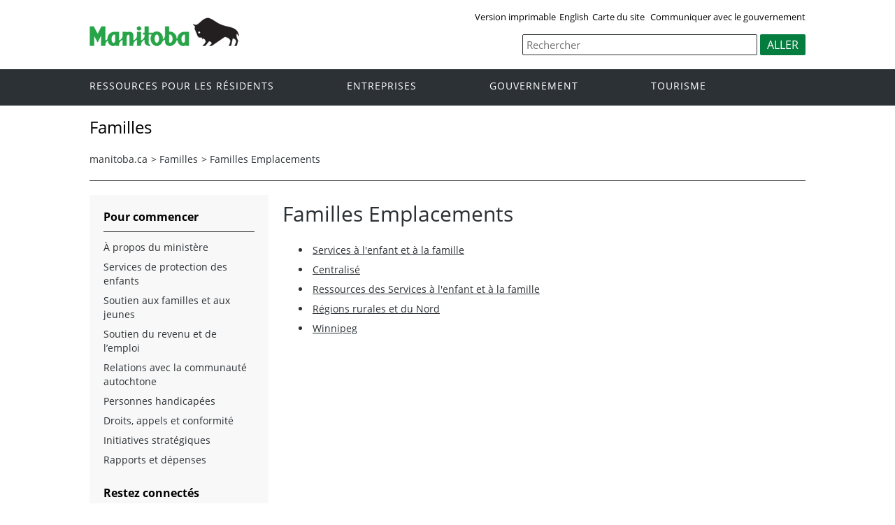

--- FILE ---
content_type: text/html
request_url: https://gov.mb.ca/fs/locations.fr.html
body_size: 12669
content:
<!DOCTYPE html><html xmlns="http://www.w3.org/1999/xhtml" xml:lang="fr" lang="fr">
<head>
  <title>Province of Manitoba | fs - Familles Emplacements</title>
	<meta name="viewport" content="width=device-width, initial-scale=1">
	<meta charset="UTF-8">
	<meta name="keywords" content="">
	<meta name="description" content="">
	<meta property="og:title" content="Familles | Province du Manitoba">
	<meta property="og:url" content="https:/fs/">
	<meta property="og:site_name" content="Province du Manitoba - Familles">
	<meta property="og:description" content="Province du Manitoba - Familles">
	<meta property="og:type" content="article">
	<meta property="og:locale" content="fr_CA">
	<meta property="og:image" content="/templates/en/common/images/mb-logo.png">
	<meta http-equiv="cache-control" content="no-cache">
	<meta http-equiv="pragma" content="no-cache">
	<meta http-equiv="X-UA-Compatible" content="IE=edge">
	<link rel="shortcut icon" href="/asset_library/manitoba.ico">
	<link href="/templates/en/common/css/main.css" id="mainstyles" rel="stylesheet" type="text/css">
	<link href="/templates/en/common/css/department.css" id="departmentstyles" rel="stylesheet" type="text/css">
	<script src="/templates/en/common/js/jquery.min.js" type="text/javascript"></script>
	<script src="/templates/en/common/js/jquery.dropotron.min.js"></script>
	<script src="/templates/en/common/js/animatedcollapse.js"></script>
	<script src="/templates/en/common/js/sidemenu3.js"></script>
	<link rel="stylesheet" type="text/css" href="/templates/en/common/js/slicknav/slicknav.min.css">
	<script src="/templates/en/common/js/slicknav/jquery.slicknav.min.js"></script>
	<script type="text/javascript" src="/templates/en/common/js/webpublishing2016.js"></script>
	<script type="text/javascript" src="//s7.addthis.com/js/300/addthis_widget.js#pubid=ra-57f3fca8e6f0fd0a"></script>
</head>

<body class="template-en-three-column page-knom">
	<div class="access-links">
		<a rel="header navigation" accesskey="1" href="#navigation">navigation</a>
		<a rel="side bar navigation" accesskey="2" href="#sidemenu">menu</a>
		<a rel="main body navigation" accesskey="3" href="#content">contenu</a>
		<a rel="footer navigation" accesskey="4" href="#footernav">la navigation de bas de page</a>
		<a rel="search" accesskey="0" href="#search">Recherche</a>
	</div>
	<div class="header">
		<div class="wrapper">
            <div class="top-links">
				<a href="print,locations.fr.html" target="_blank" id="print">Version imprimable</a><a href="locations.html" id="language">English</a><a href="/sitemap.fr.html">Carte du site</a> <a href="/contact/index.fr.html">Communiquer avec le gouvernement</a>
            </div>
        </div>  
        <div class="wrapper">            
			<div class="logo">
				<a href="/index.fr.html" title="Gouvernement du Manitoba"><img src="/templates/en/common/images/mb-logo.png" alt="Gouvernement du Manitoba"></a>
			</div>
			<div class="search">				
				<div class="form-field input-button">
					<form method="GET" action="//gov.mb.ca/search/fs/index.fr.html">
						
						<label style='display:none' for='bsc-head-searchfield'>Recherche</label>
						<input id="bsc-head-searchfield" class="text-input" name="q" type="search" value="" maxlength="200" placeholder="Rechercher">
						<input id="bsc-head-searchsubmit" class="btn" type="submit" value="ALLER" data-icon="search">
					</form>
				</div>
			</div>     
		</div>
	</div>
	<div class="navigation"><a name="navigation"></a>
		<div class="wrapper">
			<nav class="nav">
				<div class="nav_inner">
					<ul>
						<li class="dropdown"><a href="https://residents.gov.mb.ca/index.fr.html">Ressources pour les r&eacute;sidents</a>
						  <ul class="dropotron">
							  <li><a href="https://residents.gov.mb.ca/index.fr.html">Rechercher des programmes et des services</a></li>
							  <li><a href="https://residents.gov.mb.ca/forms.fr.html">Formulaires</a></li>
							  <li><a href="https://residents.gov.mb.ca/findingwork.fr.html">Trouver un emploi</a></li>
							  <li><a href="https://residents.gov.mb.ca/lost_id.fr.html">Cartes d&#146;identit&eacute; perdues</a></li>
							  <li><a href="https://residents.gov.mb.ca/moving.fr.html">S&#146;&eacute;tablir au Manitoba</a></li>
							  <li><a href="https://residents.gov.mb.ca/communities.fr.html">Collectivit&eacute;s du Manitoba</a></li>
							  <li><a href="https://residents.gov.mb.ca/maps.fr.html">Cartes</a></li>
							  <li><a href="https://residents.gov.mb.ca/onlineservices.fr.html">Services en ligne</a></li>
							  <li><a href="https://residents.gov.mb.ca/socialmedia/index.fr.html">M&eacute;dias sociaux</a></li>
							  <li><a href="https://residents.gov.mb.ca/apps/index.fr.html">Applications mobile</a></li>
						  </ul>
						</li>
						<li class="dropdown"><a href="/business/index.fr.html">Entreprises</a>
						  <ul class="dropotron">
							  <li><a href="/business/index.fr.html">Entreprises</a></li>
							  <li><a href="/business/startingsmart/index.fr.html">D&eacute;marrer une entreprise</a></li>
							  <li><a href="/business/businessresearch/index.fr.html">Recherche commerciale</a></li>
							  <li><a href="/business/financing/index.fr.html">Financement des entreprises</a></li>
							  <li><a href="/business/registration/index.fr.html">Enregistrements, licences et permis</a></li>
							  <li><a href="/business/doingbusiness/index.fr.html">Faire affaire avec le gouvernement</a></li>
							  <li><a href="http://www.entreprenariatmanitoba.ca/">Entreprenariat Manitoba</a></li>
							  <li><a href="/business/bizpas/index.fr.html">Liens Affaires</a></li>
							  <li><a href="http://bizpalmanitoba.ca/fra/?b=46">PerLE</a></li>
						  </ul>
						</li>
						<li class="dropdown"><a href="/government/index.fr.html">Gouvernement</a>
						  <ul class="dropotron">
							  <li><a href="/government/index.fr.html">Gouvernement</a></li>
							  <li><a href="/minister/premier/index.fr.html">Premier ministre</a></li>
							  <li><a href="/minister/index.fr.html">Membres du Cabinet</a></li>
							  <li><a href="/government/departments.fr.html">Minist&egrave;res</a></li>
							  <li><a href="/government/abc/index.fr.html">Organismes, conseils et commissions</a></li>
							  <li><a href="/government/proactive_disclosure.fr.html">Divulgation des contrats</a></li>
							  <li><a href="/legislature/index.fr.html">Assembl&eacute;e l&eacute;gislative</a></li>
							  <li><a href="https://www.manitobacourts.mb.ca/index.fr.html">Tribunaux du Manitoba</a></li>
							  <li><a href="https://web2.gov.mb.ca/laws/index.fr.php">Lois du Manitoba</a></li>
						  </ul>
						</li>
						<li class="dropdown"><a href="https://www.travelmanitoba.com/fr/">Tourisme</a></li>
					</ul>
				</div>                   
			</nav>
		</div>
	</div>
	<div class="container">
		<div class="wrapper">
			<div class="content">
				<div class="introduction">
					<div class="columns">         
						<div class="home_slider">
							<div id="dept-header" class="default-header">Familles</div>
						</div>      
					</div>
				</div>
				<div class="breadcrumb" id="breadcrumb"><ul><li><a class="breadcrumb" href="https://www.manitoba.ca/index.fr.html">manitoba.ca</a></li><li>&gt; <a class="breadcrumb" href="/fs/index.fr.html">Familles</a></li><li>&gt; <a class="breadcrumb" href="#">Familles Emplacements</a></li></ul></div>
				<div class="columns col-3">
					<div class="col-3-4" role="main">
						<div class="col-inside-3">
							<a name="top"></a><a name="Top"></a><a name="content"></a>
							<div id="main-content">
				<div id="ctl00_PlaceHolderMain_ctl01_label" style='display:none'>Page Content</div><div id="ctl00_PlaceHolderMain_ctl01__ControlWrapper_RichHtmlField" class="ms-rtestate-field" style="display:inline" aria-labelledby="ctl00_PlaceHolderMain_ctl01_label"><h1>Familles Emplacements</h1>
<ul><li><a title="Services à l'enfant et à la famille" href="/fs/misc/loc/admin.fr.html">Services&#160;à l'enfant et à la famille</a></li>
<li><a title="Centralisé" href="/fs/misc/loc/central.fr.html">Centralisé</a></li>
<li><a title="Ressources des Services à l'enfant et à la famille" href="/fs/childfam/cfsagencies.fr.html">Ressources des Services à l'enfant et à la famille</a></li>
<li><a title="Régions rurales et du Nord" href="/fs/misc/loc/ruralnorthern.fr.html">Régions rurales et du Nord</a></li>
<li><a title="Winnipeg" href="/fs/misc/loc/winnipeg.fr.html">Winnipeg</a></li></ul>
</div>
			</div>
							<div align="left" class="addthis_inline_share_toolbox" style="display:none"></div>
						</div>
					</div>
					<div class="col-1-4 col-left">
						<div class="col-inside-2">
							<div class="col-content-2" id="sidemenu-column">
								<a name="sidemenu" rel="Side Menu Navigation"></a>
								<div class="col-content-1">
									<div class="narrow-title-green">Pour commencer</div>
								</div>
								<div class="col-content-1">
									<div class="section" id="sidemenu"><ul><li><a href="/fs/about/index.fr.html">À propos du ministère</a></li><li><a href="/fs/child-protection/index.fr.html">Services de protection des enfants</a></li><li><a href="/fs/support-families-youth/index.fr.html">Soutien aux familles et aux jeunes</a></li><li><a href="/fs/income-employment/index.fr.html">Soutien du revenu et de l’emploi</a></li><li><a href="/fs/indigenous-relations/index.fr.html">Relations avec la communauté autochtone</a></li><li><a href="/fs/pwd/index.fr.html">Personnes handicapées</a></li><li><a href="/fs/rights-appeals-compliance/index.fr.html">Droits, appels et conformité</a></li><li><a href="/fs/strategic-initiatives/index.fr.html">Initiatives stratégiques</a></li><li><a href="/fs/expenses/index.fr.html">Rapports et dépenses</a></li></ul></div>
								</div>
								<div class="col-content-1">
									<div class="narrow-title-green">Restez connect&eacute;s</div>
									<div class="section" id="sc">
									  <ul>
										  <li><a id="facebook" href="https://www.facebook.com/ManitobaGovernment" target="_blank"><span>Joignez-vous &agrave; nous sur Facebook</span></a></li>
										  <li><a id="twitter" href="https://twitter.com/MBGov" target="_blank"><span>Suivez-nous sur Twitter</span></a></li>
										  <li><a id="rss" href="https://news.gov.mb.ca/news/index.rss" target="_blank"><span>Abonnez-vous aux avis RSS</span></a></li>
										  <li><a id="youtube" href="https://www.youtube.com/ManitobaGovernment" target="_blank"><span>Regardez nos vid&eacute;os sur YouTube</span></a></li>
										  <li><a id="flickr" href="https://www.flickr.com/photos/mbgov/" target="_blank"><span>Regardez nos photos sur Flickr</span></a></li>
									  </ul>
									</div>
								</div>
							</div>
						</div>
					</div>
				</div>
			</div>
		</div>
	</div>
	<div class="footer">
		<div class="wrapper">
			<div class="footer-left">
				<nav class="footer-nav">
					<a name="footernav"></a>
					<ul>
					  <li><a href="/accessibility/index.fr.html" title="Accessibilit&eacute;">Accessibilit&eacute;</a></li>
					  <li><a href="/legal/disclaimer.fr.html" title="Avertissement">Avertissement</a></li>
					  <li><a href="/legal/copyright.fr.html" title="Droit d'auteur">Droit d'auteur</a></li>
					  <li><a href="/legal/privacy.fr.html" title="S&eacute;curit&eacute; des renseignements">S&eacute;curit&eacute; des renseignements</a></li>
					</ul>
				</nav>
				<nav class="footer-nav">
					<a name="footernav"></a>
					<ul>
					  <li><a href="https://twitter.com/mbgov" target="_blank" title="Twitter">Twitter</a></li>
					  <li><a href="https://www.facebook.com/manitobagovernment" target="_blank" title="Facebook">Facebook</a></li>
					  <li><a href="https://www.youtube.com/user/ManitobaGovernment" target="_blank" title="YouTube">YouTube</a></li>
					  <li><a href="https://www.flickr.com/photos/mbgov/" target="_blank" title="Flickr">Flickr</a></li>
					</ul>
				</nav>
			</div>
			<div class="footer-right">
				<a href="/index.fr.html" title="Gouvernement du Manitoba" target="_blank"><img src="/templates/en/common/images/logo-government-of-manitoba.jpg" alt="Gouvernement du Manitoba" title="Gouvernement du Manitoba"></a>       
			</div>
		</div>
	</div>
	<div id="showtoggle" style="display: none;">Yes</div>
	<div id="extrajs" style="display: none;">
						
					</div>
	<div id="extracss" style="display: none;">
						
					</div>

</body>
</html>
